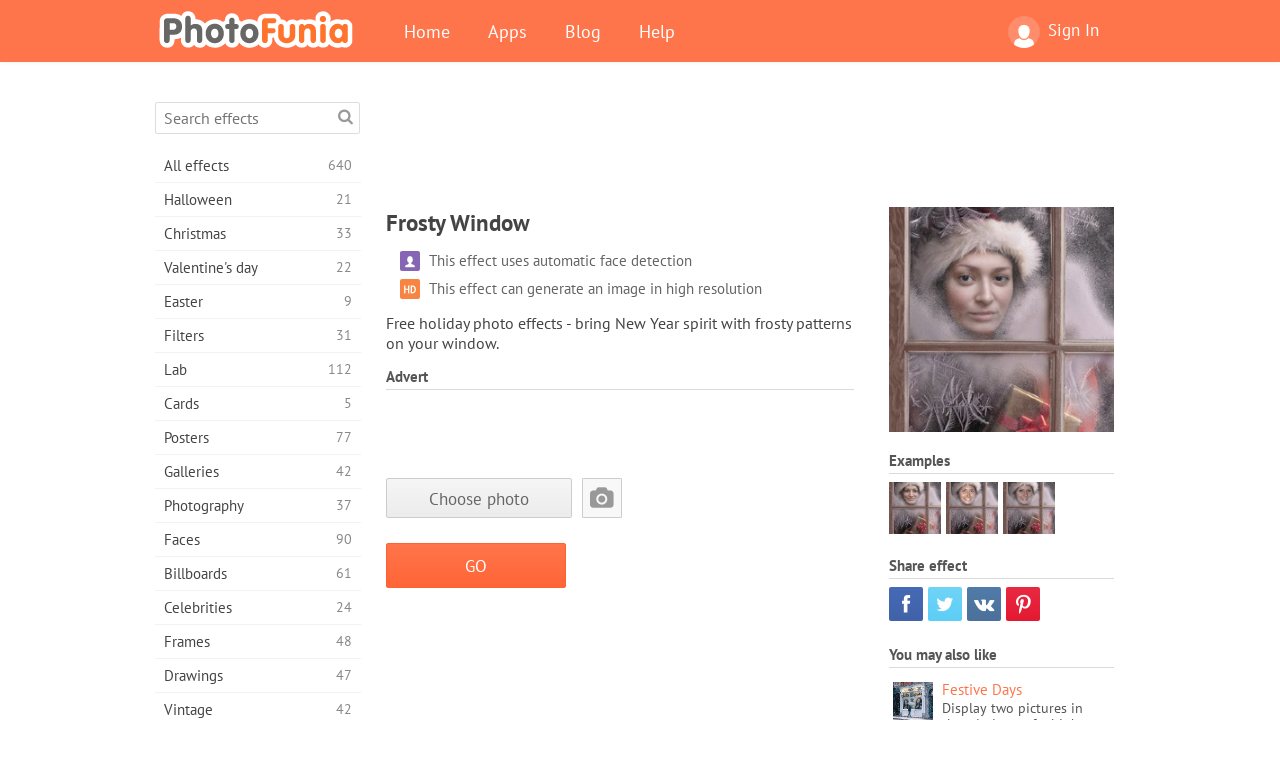

--- FILE ---
content_type: text/html; charset=UTF-8
request_url: https://photofunia.com/categories/professions/frosty_window
body_size: 10838
content:
<!doctype html>
<html lang="en" class="lang-en ltr">
<head>
   <meta charset="UTF-8">
   <title>Frosty Window - PhotoFunia: Free photo effects and online photo editor</title>

   <meta name="viewport" content="user-scalable=no, width=device-width, initial-scale=1.0"/>
   <meta name="apple-mobile-web-app-capable" content="yes"/>
   <meta http-equiv="X-UA-Compatible" content="IE=edge,chrome=1"/>

   <meta name="google-site-verification" content="Hoj1HFPrwNOl2BfW7rukafY9lFbmXQVLTK7uoDaONGE" />
   <meta name="yandex-verification" content="7b0aad982d57a409" />

   <meta name="google" content="notranslate"/>

   <link rel="alternate" href="https://m.photofunia.com/categories/professions/frosty_window" media="only screen and (max-width: 640px)"/>
   <link rel="alternate" href="https://basic.photofunia.com/categories/professions/frosty_window" media="only screen and (max-width: 320px)"/>

      <link rel="alternate" href="https://photofunia.com/ru/categories/professions/frosty_window" hreflang="ru" />
                  <link rel="alternate" href="https://photofunia.com/es/categories/professions/frosty_window" hreflang="es" />
                  <link rel="alternate" href="https://photofunia.com/ar/categories/professions/frosty_window" hreflang="ar" />
                  <link rel="alternate" href="https://photofunia.com/fr/categories/professions/frosty_window" hreflang="fr" />
                  <link rel="alternate" href="https://photofunia.com/hi/categories/professions/frosty_window" hreflang="hi" />
                  <link rel="alternate" href="https://photofunia.com/it/categories/professions/frosty_window" hreflang="it" />
                  <link rel="alternate" href="https://photofunia.com/de/categories/professions/frosty_window" hreflang="de" />
                  <link rel="alternate" href="https://photofunia.com/tr/categories/professions/frosty_window" hreflang="tr" />
                  <link rel="alternate" href="https://photofunia.com/cn/categories/professions/frosty_window" hreflang="zh-Hans" />
                  <link rel="alternate" href="https://photofunia.com/pt/categories/professions/frosty_window" hreflang="pt" />
                  <link rel="alternate" href="https://photofunia.com/jp/categories/professions/frosty_window" hreflang="ja" />
                  <link rel="alternate" href="https://photofunia.com/ko/categories/professions/frosty_window" hreflang="ko" />
                  <link rel="alternate" href="https://photofunia.com/id/categories/professions/frosty_window" hreflang="id" />
                  <link rel="alternate" href="https://photofunia.com/th/categories/professions/frosty_window" hreflang="th" />
                  <link rel="alternate" href="https://photofunia.com/pl/categories/professions/frosty_window" hreflang="pl" />
                  <link rel="alternate" href="https://photofunia.com/ua/categories/professions/frosty_window" hreflang="uk" />
                  
   <meta name="theme-color" content="#F67249">

   <link type="image/x-icon" href="https://cdn.photofunia.com/icons/favicon.ico" rel="icon">
   <link rel="shortcut icon" href="https://cdn.photofunia.com/icons/favicon.ico">

   <link rel="apple-touch-icon" sizes="57x57" href="https://cdn.photofunia.com/icons/apple-touch-icon-57x57.png">
   <link rel="apple-touch-icon" sizes="114x114" href="https://cdn.photofunia.com/icons/apple-touch-icon-114x114.png">
   <link rel="apple-touch-icon" sizes="72x72" href="https://cdn.photofunia.com/icons/apple-touch-icon-72x72.png">
   <link rel="apple-touch-icon" sizes="144x144" href="https://cdn.photofunia.com/icons/apple-touch-icon-144x144.png">
   <link rel="apple-touch-icon" sizes="60x60" href="https://cdn.photofunia.com/icons/apple-touch-icon-60x60.png">
   <link rel="apple-touch-icon" sizes="120x120" href="https://cdn.photofunia.com/icons/apple-touch-icon-120x120.png">
   <link rel="apple-touch-icon" sizes="76x76" href="https://cdn.photofunia.com/icons/apple-touch-icon-76x76.png">
   <link rel="apple-touch-icon" sizes="152x152" href="https://cdn.photofunia.com/icons/apple-touch-icon-152x152.png">
   <link rel="apple-touch-icon" sizes="180x180" href="https://cdn.photofunia.com/icons/apple-touch-icon-180x180.png">

   <link rel="icon" type="image/png" href="https://cdn.photofunia.com/icons/favicon-192x192.png" sizes="192x192">
   <link rel="icon" type="image/png" href="https://cdn.photofunia.com/icons/favicon-160x160.png" sizes="160x160">
   <link rel="icon" type="image/png" href="https://cdn.photofunia.com/icons/favicon-96x96.png" sizes="96x96">
   <link rel="icon" type="image/png" href="https://cdn.photofunia.com/icons/favicon-16x16.png" sizes="16x16">
   <link rel="icon" type="image/png" href="https://cdn.photofunia.com/icons/favicon-32x32.png" sizes="32x32">

   <meta name="msapplication-TileColor" content="#da532c">
   <meta name="msapplication-TileImage" content="https://cdn.photofunia.com/icons/mstile-144x144.png">
   <meta name="msapplication-config" content="https://cdn.photofunia.com/icons/browserconfig.xml">

   
                  
            
   <link rel="canonical" href="https://photofunia.com/effects/frosty_window"/>

   <meta name="description" content="Place your face next to a frosty window" />
   <meta name="image" content="https://cdn.photofunia.com/effects/frosty_window/icons/medium.jpg" />
   <meta name="keywords" content="christmas, xmas, holiday, new year, winter, frost, snow, present" />
   <meta name="application-name" content="PhotoFunia" />
   <meta name="title" content="Frosty Window - PhotoFunia" />

   <!-- for Facebook -->
   <meta property="og:title" content="Frosty Window - PhotoFunia" />
   <meta property="og:type" content="article" />
   <meta property="og:image" content="https://cdn.photofunia.com/effects/frosty_window/icons/medium.jpg" />
   <meta property="og:url" content="https://photofunia.com/effects/frosty_window" />
   <meta property="og:description" content="Place your face next to a frosty window" />

   <!-- for Twitter -->
   <meta name="twitter:card" content="summary" />
   <meta name="twitter:title" content="Frosty Window - PhotoFunia" />
   <meta name="twitter:description" content="Place your face next to a frosty window" />
   <meta name="twitter:image" content="https://cdn.photofunia.com/effects/frosty_window/icons/medium.jpg" />

   <script type="application/ld+json">[
    {
        "@context": "http:\/\/schema.org",
        "@type": "ItemPage",
        "name": "Frosty Window",
        "text": "Free holiday photo effects - bring New Year spirit with frosty patterns on your window.",
        "description": "Place your face next to a frosty window",
        "keywords": "christmas, xmas, holiday, new year, winter, frost, snow, present",
        "isFamilyFriendly": true,
        "isAccessibleForFree": true,
        "inLanguage": "en",
        "dateModified": "2020-05-05",
        "dateCreated": "2009-12-17",
        "image": [
            {
                "@type": "ImageObject",
                "width": 300,
                "height": 300,
                "name": "Photo effect Frosty Window",
                "url": "https:\/\/cdn.photofunia.com\/effects\/frosty_window\/icons\/large.jpg"
            },
            {
                "@type": "ImageObject",
                "width": 250,
                "height": 250,
                "name": "Photo effect Frosty Window",
                "url": "https:\/\/cdn.photofunia.com\/effects\/frosty_window\/icons\/medium.jpg"
            },
            {
                "@type": "ImageObject",
                "width": 156,
                "height": 156,
                "name": "Photo effect Frosty Window",
                "url": "https:\/\/cdn.photofunia.com\/effects\/frosty_window\/icons\/regular.jpg"
            },
            {
                "@type": "ImageObject",
                "width": 78,
                "height": 78,
                "name": "Photo effect Frosty Window",
                "url": "https:\/\/cdn.photofunia.com\/effects\/frosty_window\/icons\/small.jpg"
            }
        ],
        "workExample": [
            {
                "@type": "ImageObject",
                "width": 466,
                "height": 700,
                "name": "Photo effect Frosty Window",
                "url": "https:\/\/cdn.photofunia.com\/effects\/frosty_window\/examples\/1sdp2e7_o.jpg"
            },
            {
                "@type": "ImageObject",
                "width": 466,
                "height": 700,
                "name": "Photo effect Frosty Window",
                "url": "https:\/\/cdn.photofunia.com\/effects\/frosty_window\/examples\/rdodoj_o.jpg"
            },
            {
                "@type": "ImageObject",
                "width": 466,
                "height": 700,
                "name": "Photo effect Frosty Window",
                "url": "https:\/\/cdn.photofunia.com\/effects\/frosty_window\/examples\/o7ux6_o.jpg"
            }
        ]
    },
    {
        "@context": "http:\/\/schema.org",
        "@type": "WebSite",
        "name": "PhotoFunia",
        "url": "https:\/\/photofunia.com",
        "image": "https:\/\/cdn.photofunia.com\/icons\/favicon-192x192.png",
        "potentialAction": {
            "@type": "SearchAction",
            "target": "https:\/\/photofunia.com\/search?q={search_term_string}",
            "query-input": "required name=search_term_string"
        },
        "sameAs": [
            "https:\/\/www.facebook.com\/photofunia.en",
            "http:\/\/instagram.com\/photofunia_app",
            "https:\/\/twitter.com\/photofunia",
            "https:\/\/plus.google.com\/+photofunia",
            "http:\/\/vk.com\/photofunia"
        ]
    }
]</script>

   <link href="https://cdn.photofunia.com/site/build/styles/main.049.css" type="text/css" rel="stylesheet">

   
   <link href="https://cdn.photofunia.com/site/build/styles/effects.049.css" type="text/css" rel="stylesheet">

   
   
   


   <script>
      var App = {
         config: {
            language: "en",
            siteProtocol: "https://",
            urlPrefix: "",
            serverId: 1,
            domainSite: "photofunia.com",
            domainMobile: "m.photofunia.com",
            domainBasic: "basic.photofunia.com",
            domainStatic: "cdn.photofunia.com",
            domainUser: "u.photofunia.com",
            socialNetworks: {"vk":{"appId":"3502140"},"fb":{"appId":"261712573843119"},"googleDrive":{"appId":"145463426723-jr9kplnnqo9l053lt6ii5he80r8t1604.apps.googleusercontent.com"},"mailru":{"appId":"701548","privateKey":"c37c698c2fd3e658a9d813a255eccb03"},"oneDrive":{"clientId":"00000000440D42C5","redirectUri":"photofunia.com\/onedrive.html","scopes":"onedrive.readonly wl.signin wl.photos"}}         }
      };
   </script>

   
   
         <script type='text/javascript'>
            var googletag = googletag || {};
            googletag.cmd = googletag.cmd || [];
         </script>
         <script async src='//www.googletagservices.com/tag/js/gpt.js'></script>

   <!--[if lt IE 9]>
   <link href="https://cdn.photofunia.com/site/build/styles/ie.049.css" type="text/css" rel="stylesheet">   <![endif]-->

   </head>
<body >

<div id="content">
   <div id="blocks">
      <div id="head-menu">
   <div class="head-inner">
      <div class="mobile-drawer-button head-button">
         <i class="font-icon menu"></i>
      </div>
      <a href="/">
         <div class="logo">PhotoFunia</div>
      </a>

      
      <ul class="mobile-hide top-menu menu-right">
                     
            <li class="profile-link ">
               <a href="/signin" rel="nofollow">
                  <i class="user-icon font-icon user2"></i>Sign In               </a>
            </li>
               </ul>


      <ul class="hide-mobile top-menu js-menu" itemscope itemtype="http://schema.org/SiteNavigationElement">
         <li>
            <a href="/">Home</a>
         </li>

         <li>
            <a href="/apps">Apps</a>
         </li>

         <li>
            <a href="/blog">Blog</a>
         </li>

         <li>
            <a href="/help">Help</a>
         </li>

                     
            <li class="no-mobile-hide ">
               <a href="/signin">Sign In</a>
            </li>
               </ul>
      <div class="mobile-menu-button head-button">
         <i class="font-icon menu-dots"></i>
      </div>
   </div>
   <div class="clear"></div>
</div>
      
   <div id="content-wrap" class="block clear">
      <div class="block-inner">
                  <div class="full-text">
            <div id="category">
               <div id="menu">
                  <div class="search-field">
   <form action="/search">
      <input type="text" name="q" placeholder="Search effects"
              required=""/>
      <div class="font-icon search"></div>
   </form>
</div>

<ul class="categories-menu sidebar-menu" itemscope itemtype="http://schema.org/SiteNavigationElement">
   
         <li >
         <a href="/categories/all_effects" title="PhotoFunia is a leading free photo editing site packed with a huge library of picture editor effects & photo filters. Edit pictures with online pic editor." itemprop="url">
            <meta itemprop="description" content="PhotoFunia is a leading free photo editing site packed with a huge library of picture editor effects &amp; photo filters. Edit pictures with online pic editor.">
            <span class="text" itemprop="name">All effects</span>
            <!--noindex-->
            <span class="total-count" rel="nofollow">640</span>

                        <!--/noindex-->
         </a>
      </li>
         <li >
         <a href="/categories/halloween" title="Create funny Halloween pictures for free online in a few seconds. Choose from a collection of Halloween photo effects online including text and pictures." itemprop="url">
            <meta itemprop="description" content="Create funny Halloween pictures for free online in a few seconds. Choose from a collection of Halloween photo effects online including text and pictures.">
            <span class="text" itemprop="name">Halloween</span>
            <!--noindex-->
            <span class="total-count" rel="nofollow">21</span>

                        <!--/noindex-->
         </a>
      </li>
         <li >
         <a href="/categories/christmas" title="Create Christmas photo card and happy new year cards from existing templates and effects with our online tool for free. Xmas and New Year cards done easy." itemprop="url">
            <meta itemprop="description" content="Create Christmas photo card and happy new year cards from existing templates and effects with our online tool for free. Xmas and New Year cards done easy.">
            <span class="text" itemprop="name">Christmas</span>
            <!--noindex-->
            <span class="total-count" rel="nofollow">33</span>

                        <!--/noindex-->
         </a>
      </li>
         <li >
         <a href="/categories/valentines_day" title="Make Valentine's Day post cards and picture frames with Valentine Day photo effects online for free with our romantic editor to share with your beloved one." itemprop="url">
            <meta itemprop="description" content="Make Valentine&#039;s Day post cards and picture frames with Valentine Day photo effects online for free with our romantic editor to share with your beloved one.">
            <span class="text" itemprop="name">Valentine's day</span>
            <!--noindex-->
            <span class="total-count" rel="nofollow">22</span>

                        <!--/noindex-->
         </a>
      </li>
         <li >
         <a href="/categories/easter" title="" itemprop="url">
            <meta itemprop="description" content="">
            <span class="text" itemprop="name">Easter</span>
            <!--noindex-->
            <span class="total-count" rel="nofollow">9</span>

                        <!--/noindex-->
         </a>
      </li>
         <li >
         <a href="/categories/filters" title="The filters category offers free online photo filters editor to effortlessly create unique and professional picture collages to share with friends & family." itemprop="url">
            <meta itemprop="description" content="The filters category offers free online photo filters editor to effortlessly create unique and professional picture collages to share with friends &amp; family.">
            <span class="text" itemprop="name">Filters</span>
            <!--noindex-->
            <span class="total-count" rel="nofollow">31</span>

                        <!--/noindex-->
         </a>
      </li>
         <li >
         <a href="/categories/lab" title="The lab category is where many funny photo editing experiments take place online. Apply professional picture effects with our free funny picture editor." itemprop="url">
            <meta itemprop="description" content="The lab category is where many funny photo editing experiments take place online. Apply professional picture effects with our free funny picture editor.">
            <span class="text" itemprop="name">Lab</span>
            <!--noindex-->
            <span class="total-count" rel="nofollow">112</span>

                        <!--/noindex-->
         </a>
      </li>
         <li >
         <a href="/categories/cards" title="Design free customized and personalized photo greeting cards using our online tool. This holiday make a card online to share with your friends and family." itemprop="url">
            <meta itemprop="description" content="Design free customized and personalized photo greeting cards using our online tool. This holiday make a card online to share with your friends and family.">
            <span class="text" itemprop="name">Cards</span>
            <!--noindex-->
            <span class="total-count" rel="nofollow">5</span>

                        <!--/noindex-->
         </a>
      </li>
         <li >
         <a href="/categories/posters" title="Create photo poster from photo simply by uploading your picture and choosing the poster. Creating a poster couldn't be simpler with our online free editor." itemprop="url">
            <meta itemprop="description" content="Create photo poster from photo simply by uploading your picture and choosing the poster. Creating a poster couldn&#039;t be simpler with our online free editor.">
            <span class="text" itemprop="name">Posters</span>
            <!--noindex-->
            <span class="total-count" rel="nofollow">77</span>

                        <!--/noindex-->
         </a>
      </li>
         <li >
         <a href="/categories/galleries" title="Create a masterpiece from wall posters with online photo editor for free. Use our online photo to poster maker and create your artwork as part of exhibit." itemprop="url">
            <meta itemprop="description" content="Create a masterpiece from wall posters with online photo editor for free. Use our online photo to poster maker and create your artwork as part of exhibit.">
            <span class="text" itemprop="name">Galleries</span>
            <!--noindex-->
            <span class="total-count" rel="nofollow">42</span>

                        <!--/noindex-->
         </a>
      </li>
         <li >
         <a href="/categories/photography" title="Add to your collection of family albums your very own photo montage online and edit your picture today by adding an effect or two to your photo montage free." itemprop="url">
            <meta itemprop="description" content="Add to your collection of family albums your very own photo montage online and edit your picture today by adding an effect or two to your photo montage free.">
            <span class="text" itemprop="name">Photography</span>
            <!--noindex-->
            <span class="total-count" rel="nofollow">37</span>

                        <!--/noindex-->
         </a>
      </li>
         <li >
         <a href="/categories/faces" title="Create fun photo using a face effect online with our free editor in a few seconds. Now you can put your photo funny face on and share it with your friends." itemprop="url">
            <meta itemprop="description" content="Create fun photo using a face effect online with our free editor in a few seconds. Now you can put your photo funny face on and share it with your friends.">
            <span class="text" itemprop="name">Faces</span>
            <!--noindex-->
            <span class="total-count" rel="nofollow">90</span>

                        <!--/noindex-->
         </a>
      </li>
         <li >
         <a href="/categories/billboards" title="Use billboard photo editor and put your photo on a billboard free online. Choose your billboard effect and in a few seconds your picture will be on it." itemprop="url">
            <meta itemprop="description" content="Use billboard photo editor and put your photo on a billboard free online. Choose your billboard effect and in a few seconds your picture will be on it.">
            <span class="text" itemprop="name">Billboards</span>
            <!--noindex-->
            <span class="total-count" rel="nofollow">61</span>

                        <!--/noindex-->
         </a>
      </li>
         <li >
         <a href="/categories/celebrities" title="Get a taste of spotlight by editing picture with celebrity with free online tool. Edit photo with celebrity and become famous by sharing it with everyone!" itemprop="url">
            <meta itemprop="description" content="Get a taste of spotlight by editing picture with celebrity with free online tool. Edit photo with celebrity and become famous by sharing it with everyone!">
            <span class="text" itemprop="name">Celebrities</span>
            <!--noindex-->
            <span class="total-count" rel="nofollow">24</span>

                        <!--/noindex-->
         </a>
      </li>
         <li >
         <a href="/categories/frames" title="Use our picture frames editor to create custom frames for your pictures. Edit pictures online with the free photo frames tool and start framing your photos." itemprop="url">
            <meta itemprop="description" content="Use our picture frames editor to create custom frames for your pictures. Edit pictures online with the free photo frames tool and start framing your photos.">
            <span class="text" itemprop="name">Frames</span>
            <!--noindex-->
            <span class="total-count" rel="nofollow">48</span>

                        <!--/noindex-->
         </a>
      </li>
         <li >
         <a href="/categories/drawings" title="Turn picture into drawing with our free online image editor. In the Drawings category you can convert your photo to art by applying effect of your choice." itemprop="url">
            <meta itemprop="description" content="Turn picture into drawing with our free online image editor. In the Drawings category you can convert your photo to art by applying effect of your choice.">
            <span class="text" itemprop="name">Drawings</span>
            <!--noindex-->
            <span class="total-count" rel="nofollow">47</span>

                        <!--/noindex-->
         </a>
      </li>
         <li >
         <a href="/categories/vintage" title="Try your hands on vintage photography with free online vintage photo editor. Create old cards, apply retro filter or vintage picture frames to the pictures." itemprop="url">
            <meta itemprop="description" content="Try your hands on vintage photography with free online vintage photo editor. Create old cards, apply retro filter or vintage picture frames to the pictures.">
            <span class="text" itemprop="name">Vintage</span>
            <!--noindex-->
            <span class="total-count" rel="nofollow">42</span>

                        <!--/noindex-->
         </a>
      </li>
         <li >
         <a href="/categories/misc" title="Select one of the various photo effects from Misc category and create an unique fun picture. Choose from many misc photo filters from free online editor." itemprop="url">
            <meta itemprop="description" content="Select one of the various photo effects from Misc category and create an unique fun picture. Choose from many misc photo filters from free online editor.">
            <span class="text" itemprop="name">Misc</span>
            <!--noindex-->
            <span class="total-count" rel="nofollow">83</span>

                        <!--/noindex-->
         </a>
      </li>
         <li >
         <a href="/categories/magazines" title="Use our free online magazine cover editor to create personalized magazine covers to adore cover pages of the world's most famous glossy magazines." itemprop="url">
            <meta itemprop="description" content="Use our free online magazine cover editor to create personalized magazine covers to adore cover pages of the world&#039;s most famous glossy magazines.">
            <span class="text" itemprop="name">Magazines</span>
            <!--noindex-->
            <span class="total-count" rel="nofollow">18</span>

                        <!--/noindex-->
         </a>
      </li>
         <li class="active">
         <a href="/categories/professions" title="Upload your picture and apply funny photo effects to change your profession free online in a few clicks, using effects from our professions photo editor." itemprop="url">
            <meta itemprop="description" content="Upload your picture and apply funny photo effects to change your profession free online in a few clicks, using effects from our professions photo editor.">
            <span class="text" itemprop="name">Professions</span>
            <!--noindex-->
            <span class="total-count" rel="nofollow">25</span>

                        <!--/noindex-->
         </a>
      </li>
         <li >
         <a href="/categories/movies" title="Free online tool offers photo editing with actors for movie-themed pictures of your choice. Create pictures with Hollywood or Bollywood actors effect." itemprop="url">
            <meta itemprop="description" content="Free online tool offers photo editing with actors for movie-themed pictures of your choice. Create pictures with Hollywood or Bollywood actors effect.">
            <span class="text" itemprop="name">Movies</span>
            <!--noindex-->
            <span class="total-count" rel="nofollow">20</span>

                        <!--/noindex-->
         </a>
      </li>
         <li >
         <a href="/categories/tv" title="Use our free online photo effect tool to create a TV picture with you on it. Edit your own picture to appear on a TV show on the other side of the TV set." itemprop="url">
            <meta itemprop="description" content="Use our free online photo effect tool to create a TV picture with you on it. Edit your own picture to appear on a TV show on the other side of the TV set.">
            <span class="text" itemprop="name">TV</span>
            <!--noindex-->
            <span class="total-count" rel="nofollow">9</span>

                        <!--/noindex-->
         </a>
      </li>
         <li >
         <a href="/categories/books" title="Create your own book cover with your picture on it, online using our free photo editor. Just upload your picture and choose a book photo effect to apply." itemprop="url">
            <meta itemprop="description" content="Create your own book cover with your picture on it, online using our free photo editor. Just upload your picture and choose a book photo effect to apply.">
            <span class="text" itemprop="name">Books</span>
            <!--noindex-->
            <span class="total-count" rel="nofollow">15</span>

                        <!--/noindex-->
         </a>
      </li>
   </ul>

               </div>
               <div id="subcontent">
                  <div class="advert-container adsense google-dfp effect-top"><ins class="adsbygoogle advert"
         data-ad-client="ca-pub-5896353906608024"
         data-ad-slot="1125690053"></ins>
         <script>(adsbygoogle = window.adsbygoogle || []).push({});</script></div>                  <div id="effect-container" class="disabled-right-advert">


<div class="right-block">
   <div class="block1">
      <div class="mobile-title">Frosty Window</div>

      <div class="images-container">
         <div class="preview">
            <div class="image js-preview">
               <img src="https://cdn.photofunia.com/effects/frosty_window/icons/medium.jpg" alt="Effect Frosty Window">

               
            </div>
         </div>

                  <h3>Examples</h3>

         <div class="examples js-examples">
                           <img src="https://cdn.photofunia.com/effects/frosty_window/examples/1sdp2e7_r.jpg" data-highres="https://cdn.photofunia.com/effects/frosty_window/examples/1sdp2e7_o.jpg" >
                           <img src="https://cdn.photofunia.com/effects/frosty_window/examples/rdodoj_r.jpg" data-highres="https://cdn.photofunia.com/effects/frosty_window/examples/rdodoj_o.jpg" >
                           <img src="https://cdn.photofunia.com/effects/frosty_window/examples/o7ux6_r.jpg" data-highres="https://cdn.photofunia.com/effects/frosty_window/examples/o7ux6_o.jpg" class="last">
                     </div>

               </div>

         </div>

   <div class="block2">
      <h3>Share effect</h3>

      <div class="social-container js-share-container">
                                    <a class="facebook" data-network="facebook">
                  <i class="font-icon facebook"></i>
               </a>
                           <a class="twitter" data-network="twitter">
                  <i class="font-icon twitter"></i>
               </a>
                           <a class="vk" data-network="vk">
                  <i class="font-icon vk"></i>
               </a>
                           <a class="pinterest last" data-network="pinterest">
                  <i class="font-icon pinterest"></i>
               </a>
                           </div>

               <h3>You may also like</h3>
         <div class="effects-inline">
                              <a class="effect  " itemscope itemtype="http://schema.org/ItemPage" itemprop="url" href="/categories/professions/festive-days" title="Display two pictures in the windows of a high street shop on a snowy festive day">
   
   <meta itemprop="image" content="https://cdn.photofunia.com/effects/festive-days/icons/regular.jpg" />
   <meta itemprop="description" content="Display two pictures in the windows of a high street shop on a snowy festive day" />
   <meta itemprop="inLanguage" content="en" />

   <img src="https://cdn.photofunia.com/effects/festive-days/icons/small.jpg" class="image" alt="Effect Festive Days">

   <span class="name">
      <span class="title" itemprop="name">Festive Days</span>
         </span>

   <span class="description">
      Display two pictures in the windows of a high street shop on a snowy festive day   </span>
   </a>
                  <a class="effect  " itemscope itemtype="http://schema.org/ItemPage" itemprop="url" href="/categories/professions/festive-greetings" title="Create a personalized greetings message with your picture and text">
   
   <meta itemprop="image" content="https://cdn.photofunia.com/effects/festive-greetings/icons/regular.jpg" />
   <meta itemprop="description" content="Create a personalized greetings message with your picture and text" />
   <meta itemprop="inLanguage" content="en" />

   <img src="https://cdn.photofunia.com/effects/festive-greetings/icons/small.jpg" class="image" alt="Effect Festive Greetings">

   <span class="name">
      <span class="title" itemprop="name">Festive Greetings</span>
         </span>

   <span class="description">
      Create a personalized greetings message with your picture and text   </span>
   </a>
                  <a class="effect effect-last " itemscope itemtype="http://schema.org/ItemPage" itemprop="url" href="/categories/professions/santa" title="Turn a person in your picture into a Santa Claus">
   
   <meta itemprop="image" content="https://cdn.photofunia.com/effects/santa/icons/regular.jpg" />
   <meta itemprop="description" content="Turn a person in your picture into a Santa Claus" />
   <meta itemprop="inLanguage" content="en" />

   <img src="https://cdn.photofunia.com/effects/santa/icons/small.jpg" class="image" alt="Effect Santa">

   <span class="name">
      <span class="title" itemprop="name">Santa</span>
         </span>

   <span class="description">
      Turn a person in your picture into a Santa Claus   </span>
   </a>
               <div class="show-more-similar js-show-more-similar">Show more</div>
            <a class="effect  effect-hidden" itemscope itemtype="http://schema.org/ItemPage" itemprop="url" href="/categories/professions/christmas-diary" title="Give a gift of Christmas Diary with a personal message and a picture of your choice">
   
   <meta itemprop="image" content="https://cdn.photofunia.com/effects/christmas-diary/icons/regular.jpg" />
   <meta itemprop="description" content="Give a gift of Christmas Diary with a personal message and a picture of your choice" />
   <meta itemprop="inLanguage" content="en" />

   <img src="https://cdn.photofunia.com/effects/christmas-diary/icons/small.jpg" class="image" alt="Effect Christmas Diary">

   <span class="name">
      <span class="title" itemprop="name">Christmas Diary</span>
         </span>

   <span class="description">
      Give a gift of Christmas Diary with a personal message and a picture of your choice   </span>
   </a>
                  <a class="effect  effect-hidden" itemscope itemtype="http://schema.org/ItemPage" itemprop="url" href="/categories/professions/nice-list-certificate" title="Add your name to Santa&#039;s Nice List this Christmas and New Year">
   
   <meta itemprop="image" content="https://cdn.photofunia.com/effects/nice-list-certificate/icons/regular.jpg" />
   <meta itemprop="description" content="Add your name to Santa&#039;s Nice List this Christmas and New Year" />
   <meta itemprop="inLanguage" content="en" />

   <img src="https://cdn.photofunia.com/effects/nice-list-certificate/icons/small.jpg" class="image" alt="Effect Nice List Certificate">

   <span class="name">
      <span class="title" itemprop="name">Nice List Certificate</span>
         </span>

   <span class="description">
      Add your name to Santa's Nice List this Christmas and New Year   </span>
   </a>
                  <a class="effect  effect-hidden" itemscope itemtype="http://schema.org/ItemPage" itemprop="url" href="/categories/professions/ornament" title="Make a bulb with your picture">
   
   <meta itemprop="image" content="https://cdn.photofunia.com/effects/ornament/icons/regular.jpg" />
   <meta itemprop="description" content="Make a bulb with your picture" />
   <meta itemprop="inLanguage" content="en" />

   <img src="https://cdn.photofunia.com/effects/ornament/icons/small.jpg" class="image" alt="Effect Ornament">

   <span class="name">
      <span class="title" itemprop="name">Ornament</span>
         </span>

   <span class="description">
      Make a bulb with your picture   </span>
   </a>
                  <a class="effect  effect-hidden" itemscope itemtype="http://schema.org/ItemPage" itemprop="url" href="/categories/professions/christmas-writing" title="Create a beautiful Christmas light writing text effect">
   
   <meta itemprop="image" content="https://cdn.photofunia.com/effects/christmas-writing/icons/regular.jpg" />
   <meta itemprop="description" content="Create a beautiful Christmas light writing text effect" />
   <meta itemprop="inLanguage" content="en" />

   <img src="https://cdn.photofunia.com/effects/christmas-writing/icons/small.jpg" class="image" alt="Effect Christmas writing">

   <span class="name">
      <span class="title" itemprop="name">Christmas writing</span>
         </span>

   <span class="description">
      Create a beautiful Christmas light writing text effect   </span>
   </a>
                  <a class="effect  effect-hidden" itemscope itemtype="http://schema.org/ItemPage" itemprop="url" href="/categories/professions/christmas_tree" title="Create a Christmas day postcard">
   
   <meta itemprop="image" content="https://cdn.photofunia.com/effects/christmas_tree/icons/regular.jpg" />
   <meta itemprop="description" content="Create a Christmas day postcard" />
   <meta itemprop="inLanguage" content="en" />

   <img src="https://cdn.photofunia.com/effects/christmas_tree/icons/small.jpg" class="image" alt="Effect Christmas Tree Postcard">

   <span class="name">
      <span class="title" itemprop="name">Christmas Tree Postcard</span>
         </span>

   <span class="description">
      Create a Christmas day postcard   </span>
   </a>
         </div>
         </div>
</div>

<div class="left-block">
   <h2 class="desktop-title">Frosty Window</h2>

   <!--noindex-->
         <div class="labels labels-table" rel="nofollow">
                     <div class="label-row">
               <div class="label-container">
                  <span class="label facedetect"></span>
               </div>
               <div class="label-text">
                  This effect uses automatic face detection               </div>
            </div>
                     <div class="label-row">
               <div class="label-container">
                  <span class="label hd"></span>
               </div>
               <div class="label-text">
                  This effect can generate an image in high resolution               </div>
            </div>
               </div>
      <!--/noindex-->

         <p>Free holiday photo effects - bring New Year spirit with frosty patterns on your window.</p>
   
         <h3 class="advert-title">Advert</h3>
      <div class="advert-container adsense google-dfp effect-middle"><ins class="adsbygoogle advert"
         data-ad-client="ca-pub-5896353906608024"
         data-ad-slot="7892059358"></ins>
         <script>(adsbygoogle = window.adsbygoogle || []).push({});</script></div>   
   <form action="/categories/professions/frosty_window?server=1"
         id="effect-form" method="post" enctype="multipart/form-data">

      <input type="hidden" name="current-category" value="professions">

      <div class="prompts">
         
                           <div class="image-picker js-image-picker" data-name="image" >

                  
                                       <input type="hidden" class="js-key" name="image" value=""/>
                     <input type="hidden" class="js-crop" name="image:crop" value=""/>

                     <div class="image-picker-wrap">
                        <div class="button-container">
                           <button class="button gray js-choose-photo">Choose photo</button>
                        </div>
                        <div class="preview-container">
                           <div class="user-icon">
                              <i class="font-icon camera"></i>
                           </div>
                        </div>
                     </div>

                     <noscript>
                        <input type="file" name="image" accept="image/*">
                        <style>.image-picker-wrap {display: none}</style>
                     </noscript>
                                 </div>

                     
      </div>

      <div class="send-button-container">
         <button class="button js-send-button">
            <span class="text">GO</span>
            <span class="loader"></span>
         </button>

         <noscript>
            <input type="submit" class="button" value="GO">
            <style>.js-send-button {display: none}</style>
         </noscript>
      </div>

   </form>

         <div class="advert-container adsense google-dfp effect-bottom-middle"><ins class="adsbygoogle advert"
         data-ad-client="ca-pub-5896353906608024"
         data-ad-slot="9774015317"></ins>
         <script>(adsbygoogle = window.adsbygoogle || []).push({});</script></div>   </div>
</div>
               </div>
               <div id="overlay-menu"></div>
            </div>
         </div>
      </div>
   </div>
   <script type="text/html" data-template="popup-choose-photo">
   <div class="popup-tabs">
      <ul>
         <li data-tab="upload" data-default>
            <span class="font-icon upload"></span>
            <span class="text">Upload</span>
         </li>
         <li data-tab="recent">
            <span class="font-icon picture-1"></span>
            <span class="text">Recent</span>
         </li>
         <li data-tab="camera">
            <span class="font-icon camera"></span>
            <span class="text">Camera</span>
         </li>
         
      </ul>
   </div>
   <div class="popup-content-inner">
      <div class="tab-content upload-tab" data-tab="upload" style="display:none">
         <div class="tab-content-inner middle">
            <div class="icon">
               <span class="font-icon picture"></span>
            </div>
            <div class="text tablet-hide">
               <span>Drag your photo here, or</span>
            </div>
            <div class="button-container">
               <div class="button js-browse-button">
                  <span class="tablet-hide">Upload from PC</span>
                  <span class="no-tablet-hide hide-default">Upload from device</span>
                  <input id="fileupload" name="image" type="file" accept="image/*">
               </div>
            </div>
         </div>
      </div>

      <div class="tab-content recent-tab" data-tab="recent" style="display:none">
         <div class="tab-content-inner middle js-loading">
            <div style="display: inline-block;vertical-align: middle;padding: 0 10px;">
               <input value="0" class="knob-loading-recent">
            </div>
            <div class="loading-text">One second...</div>
         </div>
         <div class="tab-content-inner middle notice js-empty" style="display: none">
            <div class="icon">
               <span class="font-icon picture-1"></span>
            </div>
            <div class="text">
               <span>Your recently uploaded photos will appear here</span>
            </div>
         </div>
         <div class="tab-content-inner js-no-empty"  style="display: none">
            <div class="menu">
               <a class="clear js-clear-recent" href="#">Clear history</a>
            </div>
            <div class="images image-list"></div>
         </div>
      </div>

      <div class="tab-content camera-tab" data-tab="camera" style="display:none">
         <div class="tab-content-inner middle">
            <div class="video-wrapper">
               <video id="video" autoplay></video>
               <div class="counter">3</div>
               <div class="allow-access">Can we have permission to use your camera?</div>
            </div>
            <div class="button-container">
               <button class="button js-take-capture">Capture</button>
            </div>
         </div>
      </div>

      <div class="tab-content social-tab" data-tab="social" style="display:none"> </div>

      <div class="tab-content uploading-tab" data-tab="uploading" style="display:none">
         <div class="tab-content-inner middle">
            <input value="0" class="uploading-progress">
         </div>
      </div>

      <div class="tab-content error-tab" data-tab="error" style="display:none">
         <div class="tab-content-inner middle">
            <h3>Oops!</h3>
            <div class="error"></div>
            <div class="button-container">
               <button class="button js-try-again" style="display: none">
                  Try again               </button>
            </div>
         </div>
      </div>

      <div class="tab-content no-camera" data-tab="no-camera" style="display:none">
         <div class="tab-content-inner middle notice">
            <div class="icon">
               <span class="font-icon camera"></span>
            </div>
            <div class="text">
               <span>Camera not found</span>
            </div>
         </div>
      </div>

      <div class="tab-content camera-result-tab" data-tab="camera-result" style="display:none">
         <div class="tab-content-inner middle">
            <div class="result">
               <img class="result-image">
            </div>
            <div class="button-container">
               <button class="button js-choose-result">Accept</button> or <a class="js-retake">Retake</a>
            </div>
         </div>
      </div>
   </div>
</script>

<script type="text/html" data-template="popup-error">
   <div class="popup-content-inner">
      <div class="tab-content error-tab">
         <div class="tab-content-inner middle">
            <h3>Oops!</h3>
            <div class="error js-error"></div>
         </div>
      </div>
   </div>
</script>


<script type="text/html" data-template="popup-examples">
   <div class="popup-content-inner examples">
      <div class="previous">
         <div class="font-icon arrow-left"></div>
      </div>
      <div class="images">
         <% _.each(images, function (img, key) { %>
         <div class="image <% if(key === activeKey){ %>active<% } %> ">
            <img src="<%= img %>">
         </div>
         <% }) %>
      </div>
      <div class="next">
         <div class="font-icon arrow-right"></div>
      </div>
   </div>
</script>

<script type="text/html" data-template="popup-recent-images">
   <% _.each(images, function (img, key) { %>
   <div class="image"
        data-image='<%= JSON.stringify(img) %>'>
      <div class="image-inner">
         <div class="thumb" style="background-image: url(<%= img.image.thumb.url %>)"></div>
      </div>
   </div>
   <% }) %>
</script>

<script type="text/html" data-template="popup-social-networks">
   <div class="networks image-list">
      <% _.each(networks, function (network) { %>
      <div class="image network" data-key="<%= network.key %>">
         <div class="image-inner">
            <div class="network-icon <%= network.key.toLowerCase() %>"></div>
            <div class="title"><%= network.title %></div>
         </div>
      </div>
      <% }) %>
   </div>
</script>

<script type="text/html" data-template="popup-social-loading">
   <div class="tab-content-inner middle loading-tab">
      <div style="display: inline-block;vertical-align: middle;padding: 0 10px;">
         <input value="0" class="knob-loading">
      </div>
      <div class="loading-text">One second...</div>
   </div>
</script>

<script type="text/html" data-template="popup-social-login">
   <div class="tab-content-inner middle">
      <button class="button js-login">
      Sign in with <%= network.title %>
      </button>
      or      <a class="js-cancel">Cancel</a>
   </div>
</script>

<script type="text/html" data-template="popup-social-albums">
   <div class="menu">
      <div class="left-content">
         <a class="js-back-socials">
            <i class="font-icon arrow-left"></i>
            <span>Online</span>
         </a>
      </div>
      <div class="right-content">
         <a class="logout js-logout">
            <i class="font-icon <%= network.key.toLowerCase() %>"></i>
            <span>Sign out</span>
         </a>
      </div>
   </div>

   <% if(_.isEmpty(albums)) { %>
      <div class="no-photos notice">
         <div class="icon">
            <span class="font-icon picture-1"></span>
         </div>
         <div class="text">
            <span>No photos </span>
         </div>
      </div>
   <% } else { %>
      <div class="albums image-list">
         <% _.each(albums, function (album) { %>
            <% if(album.isFolder) { %>
            <div class="image album" data-id="<%= album.id %>">
               <div class="image-inner">
                  <div class="thumb" style="background-image: url(<%= album.thumbUrl %>)"></div>
                  <div class="title"><%= album.name %></div>
               </div>
            </div>
            <% } else { %>
            <div class="image photo" data-url="<%= album.url %>">
               <div class="image-inner">
                  <div class="thumb" style="background-image: url(<%= album.thumbUrl %>)"></div>
                  <div class="title"><%= album.name %></div>
               </div>
            </div>
            <% } %>
         <% }) %>
      </div>
   <% } %>

</script>


<script type="text/html" data-template="popup-social-photos">
   <div class="menu">
      <div class="left-content">
         <a class="js-back-albums">
            <i class="font-icon arrow-left"></i>
            <span>Back to albums</span>
         </a>
      </div>
      <div class="right-content">
         <a class="logout js-logout">
            <i class="font-icon <%= network.key.toLowerCase() %>"></i>
            <span>Sign out</span>
         </a>
      </div>
   </div>
   <% if(!photos.length) { %>
      <div class="no-photos notice">
         <div class="icon">
            <span class="font-icon picture-1"></span>
         </div>
         <div class="text">
            <span>No photos </span>
         </div>
      </div>
   <% } else { %>
      <div class="photos image-list clear">
         <% _.times(Math.ceil(photos.length / perBlock), function (t) { %>
            <div class="block <% if(t!==0){ %>hidden<% } %>">
               <% _.each(photos.slice(t*perBlock,(t+1)*perBlock), function (photo) { %>
                  <div class="image photo" data-url="<%= photo.url %>">
                     <div class="image-inner">
                        <div class="thumb" style="background-image: url(<%= photo.thumbUrl %>)"></div>
                     </div>
                  </div>
               <% }) %>
            </div>
         <% }) %>
      </div>
   <% } %>

   <% if(photos.length > perBlock) { %>
      <div class="show-more js-show-more">Show more</div>
   <% } %>
</script>

<script type="text/html" data-template="popup-social-one-level-photos">
   <div class="menu">
      <div class="left-content">
         <a class="js-back-socials">
            <i class="font-icon arrow-left"></i>
            <span>Online</span>
         </a>
      </div>
      <div class="right-content">
         <a class="logout js-logout">
            <i class="font-icon <%= network.key.toLowerCase() %>"></i>
            <span>Sign out</span>
         </a>
      </div>
   </div>
   <% if(!photos.length) { %>
   <div class="no-photos notice">
      <div class="icon">
         <span class="font-icon picture-1"></span>
      </div>
      <div class="text">
         <span>No photos </span>
      </div>
   </div>
   <% } else { %>
   <div class="photos image-list clear">
      <% _.times(Math.ceil(photos.length / perBlock), function (t) { %>
      <div class="block <% if(t!==0){ %>hidden<% } %>">
         <% _.each(photos.slice(t*perBlock,(t+1)*perBlock), function (photo) { %>
         <div class="image photo" data-url="<%= photo.url %>">
            <div class="image-inner">
               <div class="thumb" style="background-image: url(<%= photo.thumbUrl %>)"></div>
            </div>
         </div>
         <% }) %>
      </div>
      <% }) %>
   </div>
   <% } %>

   <% if(photos.length > perBlock) { %>
   <div class="show-more js-show-more">Show more</div>
   <% } %>
</script>



<script type="text/html" data-template="popup-crop">
   <div class="popup-content-inner crop-container">
      <div class="image-wrapper">
         <div class="loading-container">
            <div style="display: inline-block;vertical-align: middle;padding: 0 10px;">
               <input value="0" class="knob-loading-crop">
            </div>
            <div class="loading-text">One second...</div>
         </div>
         <div class="image-container" style="display: none">
            <img id="crop-image" src="<%= image %>">
            <div class="button-container">
               <button class="button js-crop">Crop</button>
            </div>
         </div>
      </div>
   </div>
</script>



      <div id="footer" class="block block8 clear">
   <div class="block-inner">
      <div class="full-text">
         <div class="table">
            <div class="tr">
               <div class="tr-title">Company</div>
               <ul>
                  <li><a href="/about">About</a></li>
                  <li><a href="/press">Press information</a></li>
                  <li><a href="/brand">Brand</a></li>
               </ul>
            </div>
            <div class="tr">
               <div class="tr-title">Legal</div>
               <ul>
                  <li><a href="/privacy" rel="nofollow">Privacy policy</a></li>
                  <li><a href="/terms" rel="nofollow">Terms of use</a></li>
               </ul>
            </div>
            <div class="tr">
               <div class="tr-title">Support</div>
               <ul>
                  <li><a href="/help">Help</a></li>
                  <li><a href="/contact">Contact</a></li>
                  <li><a href="/sitemap">Sitemap</a></li>
               </ul>
            </div>

            <div class="tr company-links">
               <div class="icons">
                  <a target="_blank" href="https://www.facebook.com/photofunia.en" class="facebook"><i class="font-icon facebook"></i></a>
                  <a target="_blank" href="http://instagram.com/photofunia_app" class="instagram"><i class="font-icon instagram"></i></a>
                  <a target="_blank" href="https://twitter.com/photofunia" class="twitter"><i class="font-icon twitter"></i></a>
                  <a target="_blank" href="http://vk.com/photofunia" class="vk"><i class="font-icon vk"></i></a>
               </div>
               <div class="copyright">Capsule Digital &copy; 2026</div>
            </div>
         </div>

         <div class="other-links">
                           <span>
                                       English                                 </span>
               <span class="delim"></span>
                           <span>
                                                               <a href="/ru/categories/professions/frosty_window">Русский</a>
                                                      </span>
               <span class="delim"></span>
                           <span>
                                                               <a href="/es/categories/professions/frosty_window">Español</a>
                                                      </span>
               <span class="delim"></span>
                           <span>
                                                               <a href="/ar/categories/professions/frosty_window">اللغة العربية</a>
                                                      </span>
               <span class="delim"></span>
                           <span>
                                                               <a href="/fr/categories/professions/frosty_window">Français</a>
                                                      </span>
               <span class="delim"></span>
                           <span>
                                                               <a href="/hi/categories/professions/frosty_window">हिंदी</a>
                                                      </span>
               <span class="delim"></span>
                           <span>
                                                               <a href="/it/categories/professions/frosty_window">Italiano</a>
                                                      </span>
               <span class="delim"></span>
                           <span>
                                                               <a href="/de/categories/professions/frosty_window">Deutsch</a>
                                                      </span>
               <span class="delim"></span>
                        <span class="all-languages">
               <i class="font-icon globe"></i>
               <a class="js-open-languages">All languages</a>
            </span>
         </div>

      </div>
   </div>
</div>

   </div>
</div>

<div id="cookie-accept">
   <div class="buttons">
      <button class="button" id="got-it">Got it!</button>
   </div>
   <div class="info">
      This website uses cookies to ensure you get the best experience on our website. <a href="/privacy#cookies" target="_blank">More info</a>
   </div>
</div>

<div id="popup-container"></div>



<script type="text/html" data-template="popup-container">
   <div class="popup">
      <div class="popup-wrapper">
         <div class="popup-container">
            <div class="popup-head clear">
               <h3><%= title %></h3>

               <div class="close-button"></div>
            </div>
            <div class="popup-content">
               <%= popupContent %>
            </div>
         </div>
      </div>
   </div>
</script>

<script type="text/html" data-template="popup-choose-language">
   <div class="languages-container">
      <ul class="languages">
                  <li class="item">
            <a href="/en/categories/professions/frosty_window">English</a>
         </li>
                  <li class="item">
            <a href="/ru/categories/professions/frosty_window">Русский</a>
         </li>
                  <li class="item">
            <a href="/es/categories/professions/frosty_window">Español</a>
         </li>
                  <li class="item">
            <a href="/ar/categories/professions/frosty_window">اللغة العربية</a>
         </li>
                  <li class="item">
            <a href="/fr/categories/professions/frosty_window">Français</a>
         </li>
                  <li class="item">
            <a href="/hi/categories/professions/frosty_window">हिंदी</a>
         </li>
                  <li class="item">
            <a href="/it/categories/professions/frosty_window">Italiano</a>
         </li>
                  <li class="item">
            <a href="/de/categories/professions/frosty_window">Deutsch</a>
         </li>
                  <li class="item">
            <a href="/tr/categories/professions/frosty_window">Türkçe</a>
         </li>
                  <li class="item">
            <a href="/cn/categories/professions/frosty_window">中文(简体)</a>
         </li>
                  <li class="item">
            <a href="/pt/categories/professions/frosty_window">Português</a>
         </li>
                  <li class="item">
            <a href="/jp/categories/professions/frosty_window">日本語</a>
         </li>
                  <li class="item">
            <a href="/ko/categories/professions/frosty_window">한국어</a>
         </li>
                  <li class="item">
            <a href="/id/categories/professions/frosty_window">Bahasa Indonesia</a>
         </li>
                  <li class="item">
            <a href="/th/categories/professions/frosty_window">ภาษาไทย</a>
         </li>
                  <li class="item">
            <a href="/pl/categories/professions/frosty_window">Polski</a>
         </li>
                  <li class="item">
            <a href="/ua/categories/professions/frosty_window">Українська</a>
         </li>
               </ul>
   </div>
</script>

<script>
   window.App = window.App || {};
   App.m = App.m || {};
   App.m.effects = {
      result: {"share_text":"Guys, look at what I've created with PhotoFunia!\n\nhttp:\/\/photofunia.com\/en\/effects\/{effect_key}\n\n{tags}"},
      errors: {"noUserMedia":"Your browser does not allow access to camera","uploadingError":"Error, file upload failed","cameraPermission":"You have denied access to camera"},
      headings: {"choosePhoto":"Choose photo","chooseLanguage":"Choose your language","examples":"Examples ({current} of {total})","cropTitle":"Select an area you would like to use","shareResult":"Share with friends"}   };
</script>

<script src="https://cdn.photofunia.com/site/build/scripts/build.050.js"></script>


   <!--[if lt IE 9]>
   <script src="https://cdn.photofunia.com/site/scripts/vendors/excanvas.124.js"></script>   <script>var LEGACY_IE = true;</script>
   <![endif]-->
   <script src="https://cdn.photofunia.com/site/scripts/vendors/effects.123.js"></script>   <script src="https://cdn.photofunia.com/site/build/scripts/effects.050.js"></script>
   <script>
      var replace = false;

      if(window.LEGACY_IE) {
         replace = true;
      }

      if(!replace && !App || !App.effects || !App.effects.choosePhoto) {
         replace = true;
      }

      if(replace) {
         function getElementsByClassName(node, classname) {
            if('getElementsByClassName' in node) {
               return node.getElementsByClassName(classname);
            }

            var a = [];
            var re = new RegExp('(^| )'+classname+'( |$)');
            var els = node.getElementsByTagName("*");
            for(var i=0,j=els.length; i<j; i++)
               if(re.test(els[i].className))a.push(els[i]);
            return a;
         }

         var $button = getElementsByClassName(document, 'js-send-button');

         if($button[0]) {
            $button = $button[0];
            var text = getElementsByClassName($button, 'text')[0].innerHTML;
            var newButton = document.createElement('input');

            newButton.setAttribute('type', 'submit');
            newButton.setAttribute('class', 'button');
            newButton.value = text;

            $button.parentNode.insertBefore(newButton, $button.nextSibling);
            $button.parentNode.removeChild($button);
         }

         var images = getElementsByClassName(document, 'js-image-picker');

         for(var i = 0; i < images.length; i++) {
            var image = images[i];
            var input = getElementsByClassName(image, 'js-key');
            var imagePicker = getElementsByClassName(image, 'image-picker-wrap');

            if(input[0]) {
               input[0].outerHTML = input[0].outerHTML.replace('hidden', 'file');
            }

            if(imagePicker[0]) {
               imagePicker[0].parentNode.removeChild(imagePicker[0]);
            }
         }
      }
   </script>

   <script async src="//pagead2.googlesyndication.com/pagead/js/adsbygoogle.js"></script>
<script>
   (function(i,s,o,g,r,a,m){i['GoogleAnalyticsObject']=r;i[r]=i[r]||function(){
      (i[r].q=i[r].q||[]).push(arguments)},i[r].l=1*new Date();a=s.createElement(o),
      m=s.getElementsByTagName(o)[0];a.async=1;a.src=g;m.parentNode.insertBefore(a,m)
   })(window,document,'script','//www.google-analytics.com/analytics.js','ga');

   ga('create', 'UA-58565663-1', 'auto');
   ga('send', 'pageview');
</script>

<script>
   (function(m,e,t,r,i,k,a){m[i]=m[i]||function(){(m[i].a=m[i].a||[]).push(arguments)};
   m[i].l=1*new Date();k=e.createElement(t),a=e.getElementsByTagName(t)[0],k.async=1,k.src=r,a.parentNode.insertBefore(k,a)})
   (window, document, "script", "https://mc.yandex.ru/metrika/tag.js", "ym");

   ym(62498527, "init", {
        clickmap:true,
        trackLinks:true,
        accurateTrackBounce:true
   });
</script>
<noscript><div><img src="https://mc.yandex.ru/watch/62498527" style="position:absolute; left:-9999px;" alt="" /></div></noscript>

</body>
</html>




--- FILE ---
content_type: text/html; charset=utf-8
request_url: https://www.google.com/recaptcha/api2/aframe
body_size: 268
content:
<!DOCTYPE HTML><html><head><meta http-equiv="content-type" content="text/html; charset=UTF-8"></head><body><script nonce="JTRq6OZyUbiKo5uqzJVDpA">/** Anti-fraud and anti-abuse applications only. See google.com/recaptcha */ try{var clients={'sodar':'https://pagead2.googlesyndication.com/pagead/sodar?'};window.addEventListener("message",function(a){try{if(a.source===window.parent){var b=JSON.parse(a.data);var c=clients[b['id']];if(c){var d=document.createElement('img');d.src=c+b['params']+'&rc='+(localStorage.getItem("rc::a")?sessionStorage.getItem("rc::b"):"");window.document.body.appendChild(d);sessionStorage.setItem("rc::e",parseInt(sessionStorage.getItem("rc::e")||0)+1);localStorage.setItem("rc::h",'1768922096080');}}}catch(b){}});window.parent.postMessage("_grecaptcha_ready", "*");}catch(b){}</script></body></html>